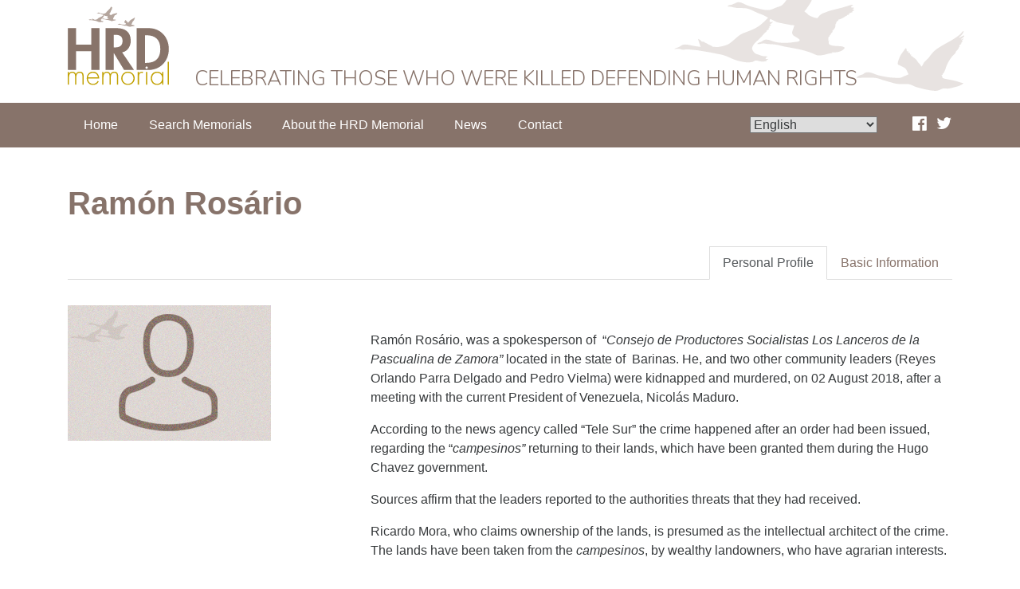

--- FILE ---
content_type: text/html; charset=UTF-8
request_url: https://hrdmemorial.org/hrdrecord/ramon-rosario/
body_size: 9199
content:
<!DOCTYPE html>
<html lang="en-GB">
<head>
<meta charset="UTF-8">
<meta name="viewport" content="width=device-width, initial-scale=1">
<link rel="profile" href="http://gmpg.org/xfn/11">
<link rel="pingback" href="https://hrdmemorial.org/xmlrpc.php">


<title>Ramón Rosário &#8211; HRD Memorial</title>
<meta name='robots' content='max-image-preview:large' />
<link rel='dns-prefetch' href='//ajax.googleapis.com' />
<link rel="alternate" type="application/rss+xml" title="HRD Memorial &raquo; Feed" href="https://hrdmemorial.org/feed/" />
<link rel="alternate" type="application/rss+xml" title="HRD Memorial &raquo; Comments Feed" href="https://hrdmemorial.org/comments/feed/" />
<link rel="alternate" title="oEmbed (JSON)" type="application/json+oembed" href="https://hrdmemorial.org/wp-json/oembed/1.0/embed?url=https%3A%2F%2Fhrdmemorial.org%2Fhrdrecord%2Framon-rosario%2F" />
<link rel="alternate" title="oEmbed (XML)" type="text/xml+oembed" href="https://hrdmemorial.org/wp-json/oembed/1.0/embed?url=https%3A%2F%2Fhrdmemorial.org%2Fhrdrecord%2Framon-rosario%2F&#038;format=xml" />
<style id='wp-img-auto-sizes-contain-inline-css' type='text/css'>
img:is([sizes=auto i],[sizes^="auto," i]){contain-intrinsic-size:3000px 1500px}
/*# sourceURL=wp-img-auto-sizes-contain-inline-css */
</style>
<style id='wp-emoji-styles-inline-css' type='text/css'>

	img.wp-smiley, img.emoji {
		display: inline !important;
		border: none !important;
		box-shadow: none !important;
		height: 1em !important;
		width: 1em !important;
		margin: 0 0.07em !important;
		vertical-align: -0.1em !important;
		background: none !important;
		padding: 0 !important;
	}
/*# sourceURL=wp-emoji-styles-inline-css */
</style>
<link rel='stylesheet' id='wp-block-library-css' href='https://hrdmemorial.org/wp-includes/css/dist/block-library/style.min.css?ver=6.9' type='text/css' media='all' />
<style id='global-styles-inline-css' type='text/css'>
:root{--wp--preset--aspect-ratio--square: 1;--wp--preset--aspect-ratio--4-3: 4/3;--wp--preset--aspect-ratio--3-4: 3/4;--wp--preset--aspect-ratio--3-2: 3/2;--wp--preset--aspect-ratio--2-3: 2/3;--wp--preset--aspect-ratio--16-9: 16/9;--wp--preset--aspect-ratio--9-16: 9/16;--wp--preset--color--black: #000000;--wp--preset--color--cyan-bluish-gray: #abb8c3;--wp--preset--color--white: #ffffff;--wp--preset--color--pale-pink: #f78da7;--wp--preset--color--vivid-red: #cf2e2e;--wp--preset--color--luminous-vivid-orange: #ff6900;--wp--preset--color--luminous-vivid-amber: #fcb900;--wp--preset--color--light-green-cyan: #7bdcb5;--wp--preset--color--vivid-green-cyan: #00d084;--wp--preset--color--pale-cyan-blue: #8ed1fc;--wp--preset--color--vivid-cyan-blue: #0693e3;--wp--preset--color--vivid-purple: #9b51e0;--wp--preset--gradient--vivid-cyan-blue-to-vivid-purple: linear-gradient(135deg,rgb(6,147,227) 0%,rgb(155,81,224) 100%);--wp--preset--gradient--light-green-cyan-to-vivid-green-cyan: linear-gradient(135deg,rgb(122,220,180) 0%,rgb(0,208,130) 100%);--wp--preset--gradient--luminous-vivid-amber-to-luminous-vivid-orange: linear-gradient(135deg,rgb(252,185,0) 0%,rgb(255,105,0) 100%);--wp--preset--gradient--luminous-vivid-orange-to-vivid-red: linear-gradient(135deg,rgb(255,105,0) 0%,rgb(207,46,46) 100%);--wp--preset--gradient--very-light-gray-to-cyan-bluish-gray: linear-gradient(135deg,rgb(238,238,238) 0%,rgb(169,184,195) 100%);--wp--preset--gradient--cool-to-warm-spectrum: linear-gradient(135deg,rgb(74,234,220) 0%,rgb(151,120,209) 20%,rgb(207,42,186) 40%,rgb(238,44,130) 60%,rgb(251,105,98) 80%,rgb(254,248,76) 100%);--wp--preset--gradient--blush-light-purple: linear-gradient(135deg,rgb(255,206,236) 0%,rgb(152,150,240) 100%);--wp--preset--gradient--blush-bordeaux: linear-gradient(135deg,rgb(254,205,165) 0%,rgb(254,45,45) 50%,rgb(107,0,62) 100%);--wp--preset--gradient--luminous-dusk: linear-gradient(135deg,rgb(255,203,112) 0%,rgb(199,81,192) 50%,rgb(65,88,208) 100%);--wp--preset--gradient--pale-ocean: linear-gradient(135deg,rgb(255,245,203) 0%,rgb(182,227,212) 50%,rgb(51,167,181) 100%);--wp--preset--gradient--electric-grass: linear-gradient(135deg,rgb(202,248,128) 0%,rgb(113,206,126) 100%);--wp--preset--gradient--midnight: linear-gradient(135deg,rgb(2,3,129) 0%,rgb(40,116,252) 100%);--wp--preset--font-size--small: 13px;--wp--preset--font-size--medium: 20px;--wp--preset--font-size--large: 36px;--wp--preset--font-size--x-large: 42px;--wp--preset--spacing--20: 0.44rem;--wp--preset--spacing--30: 0.67rem;--wp--preset--spacing--40: 1rem;--wp--preset--spacing--50: 1.5rem;--wp--preset--spacing--60: 2.25rem;--wp--preset--spacing--70: 3.38rem;--wp--preset--spacing--80: 5.06rem;--wp--preset--shadow--natural: 6px 6px 9px rgba(0, 0, 0, 0.2);--wp--preset--shadow--deep: 12px 12px 50px rgba(0, 0, 0, 0.4);--wp--preset--shadow--sharp: 6px 6px 0px rgba(0, 0, 0, 0.2);--wp--preset--shadow--outlined: 6px 6px 0px -3px rgb(255, 255, 255), 6px 6px rgb(0, 0, 0);--wp--preset--shadow--crisp: 6px 6px 0px rgb(0, 0, 0);}:where(.is-layout-flex){gap: 0.5em;}:where(.is-layout-grid){gap: 0.5em;}body .is-layout-flex{display: flex;}.is-layout-flex{flex-wrap: wrap;align-items: center;}.is-layout-flex > :is(*, div){margin: 0;}body .is-layout-grid{display: grid;}.is-layout-grid > :is(*, div){margin: 0;}:where(.wp-block-columns.is-layout-flex){gap: 2em;}:where(.wp-block-columns.is-layout-grid){gap: 2em;}:where(.wp-block-post-template.is-layout-flex){gap: 1.25em;}:where(.wp-block-post-template.is-layout-grid){gap: 1.25em;}.has-black-color{color: var(--wp--preset--color--black) !important;}.has-cyan-bluish-gray-color{color: var(--wp--preset--color--cyan-bluish-gray) !important;}.has-white-color{color: var(--wp--preset--color--white) !important;}.has-pale-pink-color{color: var(--wp--preset--color--pale-pink) !important;}.has-vivid-red-color{color: var(--wp--preset--color--vivid-red) !important;}.has-luminous-vivid-orange-color{color: var(--wp--preset--color--luminous-vivid-orange) !important;}.has-luminous-vivid-amber-color{color: var(--wp--preset--color--luminous-vivid-amber) !important;}.has-light-green-cyan-color{color: var(--wp--preset--color--light-green-cyan) !important;}.has-vivid-green-cyan-color{color: var(--wp--preset--color--vivid-green-cyan) !important;}.has-pale-cyan-blue-color{color: var(--wp--preset--color--pale-cyan-blue) !important;}.has-vivid-cyan-blue-color{color: var(--wp--preset--color--vivid-cyan-blue) !important;}.has-vivid-purple-color{color: var(--wp--preset--color--vivid-purple) !important;}.has-black-background-color{background-color: var(--wp--preset--color--black) !important;}.has-cyan-bluish-gray-background-color{background-color: var(--wp--preset--color--cyan-bluish-gray) !important;}.has-white-background-color{background-color: var(--wp--preset--color--white) !important;}.has-pale-pink-background-color{background-color: var(--wp--preset--color--pale-pink) !important;}.has-vivid-red-background-color{background-color: var(--wp--preset--color--vivid-red) !important;}.has-luminous-vivid-orange-background-color{background-color: var(--wp--preset--color--luminous-vivid-orange) !important;}.has-luminous-vivid-amber-background-color{background-color: var(--wp--preset--color--luminous-vivid-amber) !important;}.has-light-green-cyan-background-color{background-color: var(--wp--preset--color--light-green-cyan) !important;}.has-vivid-green-cyan-background-color{background-color: var(--wp--preset--color--vivid-green-cyan) !important;}.has-pale-cyan-blue-background-color{background-color: var(--wp--preset--color--pale-cyan-blue) !important;}.has-vivid-cyan-blue-background-color{background-color: var(--wp--preset--color--vivid-cyan-blue) !important;}.has-vivid-purple-background-color{background-color: var(--wp--preset--color--vivid-purple) !important;}.has-black-border-color{border-color: var(--wp--preset--color--black) !important;}.has-cyan-bluish-gray-border-color{border-color: var(--wp--preset--color--cyan-bluish-gray) !important;}.has-white-border-color{border-color: var(--wp--preset--color--white) !important;}.has-pale-pink-border-color{border-color: var(--wp--preset--color--pale-pink) !important;}.has-vivid-red-border-color{border-color: var(--wp--preset--color--vivid-red) !important;}.has-luminous-vivid-orange-border-color{border-color: var(--wp--preset--color--luminous-vivid-orange) !important;}.has-luminous-vivid-amber-border-color{border-color: var(--wp--preset--color--luminous-vivid-amber) !important;}.has-light-green-cyan-border-color{border-color: var(--wp--preset--color--light-green-cyan) !important;}.has-vivid-green-cyan-border-color{border-color: var(--wp--preset--color--vivid-green-cyan) !important;}.has-pale-cyan-blue-border-color{border-color: var(--wp--preset--color--pale-cyan-blue) !important;}.has-vivid-cyan-blue-border-color{border-color: var(--wp--preset--color--vivid-cyan-blue) !important;}.has-vivid-purple-border-color{border-color: var(--wp--preset--color--vivid-purple) !important;}.has-vivid-cyan-blue-to-vivid-purple-gradient-background{background: var(--wp--preset--gradient--vivid-cyan-blue-to-vivid-purple) !important;}.has-light-green-cyan-to-vivid-green-cyan-gradient-background{background: var(--wp--preset--gradient--light-green-cyan-to-vivid-green-cyan) !important;}.has-luminous-vivid-amber-to-luminous-vivid-orange-gradient-background{background: var(--wp--preset--gradient--luminous-vivid-amber-to-luminous-vivid-orange) !important;}.has-luminous-vivid-orange-to-vivid-red-gradient-background{background: var(--wp--preset--gradient--luminous-vivid-orange-to-vivid-red) !important;}.has-very-light-gray-to-cyan-bluish-gray-gradient-background{background: var(--wp--preset--gradient--very-light-gray-to-cyan-bluish-gray) !important;}.has-cool-to-warm-spectrum-gradient-background{background: var(--wp--preset--gradient--cool-to-warm-spectrum) !important;}.has-blush-light-purple-gradient-background{background: var(--wp--preset--gradient--blush-light-purple) !important;}.has-blush-bordeaux-gradient-background{background: var(--wp--preset--gradient--blush-bordeaux) !important;}.has-luminous-dusk-gradient-background{background: var(--wp--preset--gradient--luminous-dusk) !important;}.has-pale-ocean-gradient-background{background: var(--wp--preset--gradient--pale-ocean) !important;}.has-electric-grass-gradient-background{background: var(--wp--preset--gradient--electric-grass) !important;}.has-midnight-gradient-background{background: var(--wp--preset--gradient--midnight) !important;}.has-small-font-size{font-size: var(--wp--preset--font-size--small) !important;}.has-medium-font-size{font-size: var(--wp--preset--font-size--medium) !important;}.has-large-font-size{font-size: var(--wp--preset--font-size--large) !important;}.has-x-large-font-size{font-size: var(--wp--preset--font-size--x-large) !important;}
/*# sourceURL=global-styles-inline-css */
</style>

<style id='classic-theme-styles-inline-css' type='text/css'>
/*! This file is auto-generated */
.wp-block-button__link{color:#fff;background-color:#32373c;border-radius:9999px;box-shadow:none;text-decoration:none;padding:calc(.667em + 2px) calc(1.333em + 2px);font-size:1.125em}.wp-block-file__button{background:#32373c;color:#fff;text-decoration:none}
/*# sourceURL=/wp-includes/css/classic-themes.min.css */
</style>
<link rel='stylesheet' id='lightseek-style-css' href='https://hrdmemorial.org/wp-content/themes/lightseek/style.css?ver=1769877996' type='text/css' media='all' />
<link rel='stylesheet' id='jquery-ui-datepicker-css' href='https://ajax.googleapis.com/ajax/libs/jqueryui/1.8.2/themes/smoothness/jquery-ui.css?ver=6.9' type='text/css' media='all' />
<link rel='stylesheet' id='fancybox-css' href='https://hrdmemorial.org/wp-content/plugins/easy-fancybox/fancybox/1.5.4/jquery.fancybox.min.css?ver=6.9' type='text/css' media='screen' />
<link rel='stylesheet' id='new-royalslider-core-css-css' href='https://hrdmemorial.org/wp-content/plugins/new-royalslider/lib/royalslider/royalslider.css?ver=3.4.2' type='text/css' media='all' />
<link rel='stylesheet' id='HRD-css-css' href='https://hrdmemorial.org/wp-content/themes/lightseek/customRoyal/HRD.css?ver=3.4.2' type='text/css' media='all' />
<link rel='stylesheet' id='rsUni-css-css' href='https://hrdmemorial.org/wp-content/plugins/new-royalslider/lib/royalslider/skins/universal/rs-universal.css?ver=3.4.2' type='text/css' media='all' />
<link rel='stylesheet' id='font-awesome-css' href='https://maxcdn.bootstrapcdn.com/font-awesome/4.5.0/css/font-awesome.min.css?ver=6.9' type='text/css' media='all' />
<script type="text/javascript" src="https://ajax.googleapis.com/ajax/libs/jquery/1.12.4/jquery.min.js?ver=1.11.3" id="jquery-js"></script>
<link rel="https://api.w.org/" href="https://hrdmemorial.org/wp-json/" /><link rel="EditURI" type="application/rsd+xml" title="RSD" href="https://hrdmemorial.org/xmlrpc.php?rsd" />
<meta name="generator" content="WordPress 6.9" />
<link rel="canonical" href="https://hrdmemorial.org/hrdrecord/ramon-rosario/" />
<link rel='shortlink' href='https://hrdmemorial.org/?p=6823' />
		<!-- Custom Logo: hide header text -->
		<style id="custom-logo-css" type="text/css">
			.site-title, .site-description {
				position: absolute;
				clip-path: inset(50%);
			}
		</style>
		<script type="text/javascript">
(function(url){
	if(/(?:Chrome\/26\.0\.1410\.63 Safari\/537\.31|WordfenceTestMonBot)/.test(navigator.userAgent)){ return; }
	var addEvent = function(evt, handler) {
		if (window.addEventListener) {
			document.addEventListener(evt, handler, false);
		} else if (window.attachEvent) {
			document.attachEvent('on' + evt, handler);
		}
	};
	var removeEvent = function(evt, handler) {
		if (window.removeEventListener) {
			document.removeEventListener(evt, handler, false);
		} else if (window.detachEvent) {
			document.detachEvent('on' + evt, handler);
		}
	};
	var evts = 'contextmenu dblclick drag dragend dragenter dragleave dragover dragstart drop keydown keypress keyup mousedown mousemove mouseout mouseover mouseup mousewheel scroll'.split(' ');
	var logHuman = function() {
		if (window.wfLogHumanRan) { return; }
		window.wfLogHumanRan = true;
		var wfscr = document.createElement('script');
		wfscr.type = 'text/javascript';
		wfscr.async = true;
		wfscr.src = url + '&r=' + Math.random();
		(document.getElementsByTagName('head')[0]||document.getElementsByTagName('body')[0]).appendChild(wfscr);
		for (var i = 0; i < evts.length; i++) {
			removeEvent(evts[i], logHuman);
		}
	};
	for (var i = 0; i < evts.length; i++) {
		addEvent(evts[i], logHuman);
	}
})('//hrdmemorial.org/?wordfence_lh=1&hid=858A79A994344B4DD4CEB943E8A37D4B');
</script><link rel="alternate" hreflang="fr-FR" href="https://hrdmemorial.org/fr/?hrdrecord=ramon-rosario"><link rel="alternate" hreflang="es-ES" href="https://hrdmemorial.org/es/?hrdrecord=ramon-rosario"><link rel="alternate" hreflang="pt-BR" href="https://hrdmemorial.org/pt/?hrdrecord=ramon-rosario"><link rel="alternate" hreflang="ru-RU" href="https://hrdmemorial.org/ru/?hrdrecord=ramon-rosario"><link rel="alternate" hreflang="ar-AR" href="https://hrdmemorial.org/ar/?hrdrecord=ramon-rosario"><link rel="alternate" hreflang="en-GB" href="https://hrdmemorial.org/?hrdrecord=ramon-rosario"><script type="text/javascript">var ajaxurl = "https://hrdmemorial.org/wp-admin/admin-ajax.php"</script><link rel="icon" href="https://hrdmemorial.org/wp-content/uploads/2018/02/cropped-hrd_favicon-32x32.png" sizes="32x32" />
<link rel="icon" href="https://hrdmemorial.org/wp-content/uploads/2018/02/cropped-hrd_favicon-192x192.png" sizes="192x192" />
<link rel="apple-touch-icon" href="https://hrdmemorial.org/wp-content/uploads/2018/02/cropped-hrd_favicon-180x180.png" />
<meta name="msapplication-TileImage" content="https://hrdmemorial.org/wp-content/uploads/2018/02/cropped-hrd_favicon-270x270.png" />

<!-- Piwik -->
<script type="text/javascript">
  var _paq = _paq || [];
  _paq.push(["setDomains", ["*.hrdmemorial.org"]]);
  _paq.push(['trackPageView']);
  _paq.push(['enableLinkTracking']);
  (function() {
    var u="//analytics.frontlinedefenders.org/";
    _paq.push(['setTrackerUrl', u+'piwik.php']);
    _paq.push(['setSiteId', 2]);
    var d=document, g=d.createElement('script'), s=d.getElementsByTagName('script')[0];
    g.type='text/javascript'; g.async=true; g.defer=true; g.src=u+'piwik.js'; s.parentNode.insertBefore(g,s);
  })();
</script>
<noscript><p><img src="//analytics.frontlinedefenders.org/piwik.php?idsite=2" style="border:0;" alt="" /></p></noscript>
<!-- End Piwik Code -->

</head>

<body class="wp-singular hrdrecord-template-default single single-hrdrecord postid-6823 wp-custom-logo wp-theme-lightseek en_GB">

			<header class="site-header">
		<div class="site-header-inner">
			<div class="container">
				<div class="navbar-header">
					<div class="site-branding navbar-brand" itemscope itemtype="https://schema.org/logo">
						<a href="https://hrdmemorial.org/" class="custom-logo-link" rel="home"><img src="https://hrdmemorial.org/wp-content/uploads/2016/11/hrd-logo.svg" class="custom-logo" alt="HRD Memorial" decoding="async" /></a>						<h1 class="site-title"><a href="https://hrdmemorial.org/" rel="home">HRD Memorial</a></h1>
						<h2 class="tag-line">Celebrating those who were killed defending human rights</h2>
					</div><!-- .site-branding -->
				</div>
			</div>
		</div>
	</header>

	<div id="site-navigation-wrapper" class="site-navigation-wrapper">
		<nav id="site-navigation" class="main-navigation navbar container" role="navigation">
			<label for="menu-toggle" class="menu-toggle-label hidden-md-up"><span class="hamburger" aria-hidden="true">&#8801;</span> Main Menu</label>
			<input type="checkbox" id="menu-toggle" class="menu-toggle invisible" aria-controls="primary-menu" />
			<div class="nav-menu-container"><ul id="primary-menu" class="nav navbar-nav"><li id="menu-item-2774" class="menu-item menu-item-type-post_type menu-item-object-page menu-item-home nav-item"><a href="https://hrdmemorial.org/" class="nav-link">Home</a></li>
<li id="menu-item-2783" class="menu-item menu-item-type-custom menu-item-object-custom nav-item"><a href="https://hrdmemorial.org/hrdrecord/" class="nav-link">Search Memorials</a></li>
<li id="menu-item-2781" class="menu-item menu-item-type-post_type menu-item-object-page nav-item"><a href="https://hrdmemorial.org/about-the-project/" class="nav-link">About the HRD Memorial</a></li>
<li id="menu-item-3297" class="menu-item menu-item-type-post_type menu-item-object-page nav-item"><a href="https://hrdmemorial.org/news/" class="nav-link">News</a></li>
<li id="menu-item-2780" class="menu-item menu-item-type-post_type menu-item-object-page nav-item"><a href="https://hrdmemorial.org/contact/" class="nav-link">Contact</a></li>
</ul></div>			<div class="add-menu">
			<div class="lang-select">
				
			<select id="language_select">
			    <option value="">Language</option>
					   <option value="https://hrdmemorial.org/?hrdrecord=ramon-rosario" selected>English</option>
			               <option value="https://hrdmemorial.org/fr/?hrdrecord=ramon-rosario">Français</option>
			               <option value="https://hrdmemorial.org/es/?hrdrecord=ramon-rosario">Español</option>
			               <option value="https://hrdmemorial.org/pt/?hrdrecord=ramon-rosario">Português</option>
			               <option value="https://hrdmemorial.org/ru/?hrdrecord=ramon-rosario">Русский</option>
			               <option value="https://hrdmemorial.org/ar/?hrdrecord=ramon-rosario">العربية</option>
			
		</select>
			<script>
			    $(function(){
			      // bind change event to select
			      $('#language_select').bind('change', function () {
			          var url = $(this).val(); // get selected value
			          if (url) { // require a URL
			              window.location = url; // redirect
			          }
			          return false;
			      });
			    });
			</script>		

					</div>
			<div class="social">
			<a target="_blank" class="fb" href="https://www.facebook.com/FrontLineDefenders" aria-label="Find Us On Facebook"><i class="fa fa-facebook-official" aria-hidden="true"></i></a>
			<a target="_blank" class="tw" href="https://twitter.com/HRD_Memorial" aria-label="Follow Us On Twitter"><i class="fa fa-twitter" aria-hidden="true"></i></a>		
		    </div>
		    </div>
		</nav><!-- #site-navigation -->
	</div><!-- #nav-wrapper -->

<div id="page-wrapper" class="page-wrapper">
	<div id="page" class="hfeed site">
		<div id="content" class="site-content">
<div id="primary" class="content-area">
	<main id="main" class="site-main container" role="main">
									
					       
 							<article id="post-6823" class="post-6823 hrdrecord type-hrdrecord status-publish hentry location-americas location-barinas location-venezuela sex-male type-of-work-farmer type-of-killing-shooting previous-threat-yes status-of-investigation-investigation-no-result sector-esc-rights sector-detail-peasant-communities">
	<header class="hrdrecord entry-header">
		<h1 class="entry-title">Ramón Rosário</h1>	</header>


    <div class="nav-tab-wrapper">
		<ul class="nav nav-tabs" role="tablist">
        		  <li class="nav-item">
		    <a class="nav-link " data-toggle="tab" href="#info" role="tab">Basic Information</a>
		  </li>
		  <li class="nav-item">
		    <a class="nav-link active" data-toggle="tab" href="#profile" role="tab">Personal Profile</a>
		  </li>
		</ul>
	</div>


	<div class="tab-content">

	  <div class="tab-pane active" id="profile" role="tabpanel">
	    <div class="row">
	  	 <div class="thumbnail col-md-8">
                            <img src="https://hrdmemorial.org/wp-content/themes/lightseek/images/image_place_holder.jpg" />	
            	  	 </div>	
        <div class="basic-info col-md-16">


        	  	<div class="entry-content">
	  		<p>Ramón Rosário, was a spokesperson of  “<em>Consejo de Productores Socialistas Los Lanceros de la Pascualina de Zamora” </em>located in the state of  Barinas. He, and two other community leaders (Reyes Orlando Parra Delgado and Pedro Vielma) were kidnapped and murdered, on 02 August 2018, after a meeting with the current President of Venezuela, Nicolás Maduro.</p>
<p class="entry-content">According to the news agency called “Tele Sur” the crime happened after an order had been issued, regarding the “<em>campesinos”</em> returning to their lands, which have been granted them during the Hugo Chavez government.</p>
<p>Sources affirm that the leaders reported to the authorities threats that they had received.</p>
<p class="entry-content">Ricardo Mora, who claims ownership of the lands, is presumed as the intellectual architect of the crime. The lands have been taken from the <em>campesinos</em>, by wealthy landowners, who have agrarian interests.</p>
<p>Ricardo and the two suspected hitmen, including  Gustavo Carrillo, were arrested shortly afterwards, according to the new agency &#8220;Venezuelanalysis&#8221;.</p>
<div class="contributions"></div>
	  	</div>
	  	
        
       
        <div class="contributions">

       
         <p class="pr-notice"><hr />
         	If you would like to provide a personal recollection, please email us at: <a href="mailto:HRDMemorial@frontlinedefenders.org">HRDMemorial@frontlinedefenders.org</a></p>

        </div>

   </div>
</div>

    </div> <!--End panel #profile -->




	  <div class="tab-pane " id="info" role="tabpanel">
	  	<div class="row">
	  	 <div class="thumbnail col-md-8">
                            <img src="https://hrdmemorial.org/wp-content/themes/lightseek/images/image_place_holder.jpg" />	
            	  	 </div>	
        <div class="basic-info col-md-8">
        			  			  <p class="basic-info-item"><span>Region:</span><a href="https://hrdmemorial.org/location/americas">Americas</a></p>
			  			  			  <p class="basic-info-item"><span>Country:</span><a href="https://hrdmemorial.org/location/venezuela">Venezuela</a></p>
			  			  			  <p class="basic-info-item"><span>Department/Province/State:</span><a href="https://hrdmemorial.org/location/barinas">Barinas</a></p>
			  			  			  			  <p class="basic-info-item"><span>Sex<sup>1</sup>:</span></a><a href="https://hrdmemorial.org/sex/male">Male</a></p> 
			  			  			  			  <p class="basic-info-item"><span>Date of Killing:</span>02/08/2018</p>  
			  			  			  			  <p class="basic-info-item"><span>Previous Threats:</span>Yes</p>
			  			  			  			  			  <p class="basic-info-item"><span>Type of Work:</span><a href="https://hrdmemorial.org/type-of-work/farmer">Farmer</a></p>
			  			  			  <p class="basic-info-item"><span>Organisation:</span>Los Lanceros de la Pascualina de Zamora - Council of Socialist Producers</p>
			  			  			  <p class="basic-info-item"><span>Sector or Type of Rights the HRD Worked On:</span><a href="https://hrdmemorial.org/sector/esc-rights">ESC Rights</a></p>
			  			  			  <p class="basic-info-item"><span>Sector Detail:</span><a href="https://hrdmemorial.org/sector-detail/peasant-communities">Peasant Communities</a></p>
			  			  			  <p class="basic-info-item"><span>More information:</span>Front Line Defenders</p>
			  			                <p class="note"><sup>1</sup>This database records an individual's chosen gender identity. If they do not self-identify as male or female they can use the option of recording other/neither or use the term NBGI (non binary gender identity).</p>		  
			              </div>

            <div class="basic-info col-md-8">

			  

			  <h5>URLs (links) of Interest</h5> 
              <dl>

              			  <dt>Venezuelanalysis</dt><dd><a href="https://venezuelanalysis.com/news/14050" target="_blank">https://venezuelanalysis.com/news/14050</a></dd>
              			  <dt>Supuesto Negado</dt><dd><a href="https://supuestonegado.com/tres-personas-asesinadas-latifundio-a-marcha-campesina/" target="_blank">https://supuestonegado.com/tres-personas-asesinadas-latifundio-a-marcha-campesina/</a></dd>
              			  <dt>Tele Sur</dt><dd><a href="https://www.telesurtv.net/news/asesinados-voceros-lucha-campesina-venezuela--20180803-0001.html" target="_blank">https://www.telesurtv.net/news/asesinados-voceros-lucha-campesina-venezuela--20180803-0001.html</a></dd>
                            </dl>
              
			  <h5>For further information contact</h5>
			  <p><a href="mailto:contact@hrdmemorial.org">contact@hrdmemorial.org</a></p>

			</div>
		</div>	

	  </div> <!--End Panel #info -->

</div>  



</article>

 						   
											</main><!-- #main -->
</div><!-- #primary -->

		</div><!-- #content -->
	</div><!-- #page -->
</div><!-- #page-wrapper -->

<footer class="footer-wrapper">

	<div class="footer-widgets-wrapper">
		<div class="footer-widgets-container container">
			<div class="footer-widgets-row row">
							</div>
		</div>
	</div>
	<div class="colophon-wrapper">
		<div id="colophon" class="site-footer container" role="contentinfo">
			<div class="footer-logo"></div>
			<div class="disclaimer">Photographs and audiovisual material may only be copied with the permission of the copyright holder. To request permission for use please contact: <a href="mailto:contact@hrdmemorial.org">contact@hrdmemorial.org</a></div>
			<div class="site-info">
			<p>
			<div class="menu-footer-menu-container"><ul id="footer-menu" class="nav navbar-nav"><li id="menu-item-2792" class="menu-item menu-item-type-post_type menu-item-object-page menu-item-2792 nav-item"><a href="https://hrdmemorial.org/privacy/">Privacy</a></li>
</ul></div>			&copy;&nbsp;HRD Memorial&nbsp;2026<span class="vertical-pipe"></span>Website Design:&nbsp;<a title="The Drawing Board" href="http://www.thedrawingboard.ie/" target="_blank">The Drawing Board</a><span class="vertical-pipe"></span>Website Development:&nbsp;<a title="iSeek" target="_blank" href="http://www.iseek.ie/">iSeek</a></p>
				
			</div><!-- .site-info -->
		</div><!-- #colophon -->
	</div>

</footer>
<script type="speculationrules">
{"prefetch":[{"source":"document","where":{"and":[{"href_matches":"/*"},{"not":{"href_matches":["/wp-*.php","/wp-admin/*","/wp-content/uploads/*","/wp-content/*","/wp-content/plugins/*","/wp-content/themes/lightseek/*","/*\\?(.+)"]}},{"not":{"selector_matches":"a[rel~=\"nofollow\"]"}},{"not":{"selector_matches":".no-prefetch, .no-prefetch a"}}]},"eagerness":"conservative"}]}
</script>
<script type="text/javascript" src="https://ajax.googleapis.com/ajax/libs/webfont/1.6.16/webfont.js?ver=1.6.16" id="webfont-js"></script>
<script type="text/javascript" src="https://hrdmemorial.org/wp-content/themes/lightseek/js/jquery.fitvids.js?ver=20160206" id="fitvids-js"></script>
<script type="text/javascript" src="https://hrdmemorial.org/wp-content/themes/lightseek/js/scripts.js?ver=1769877996" id="scripts-js"></script>
<script type="text/javascript" src="https://hrdmemorial.org/wp-content/themes/lightseek/js/bootstrap/util.js?ver=20160530" id="util-js"></script>
<script type="text/javascript" src="https://hrdmemorial.org/wp-content/themes/lightseek/js/bootstrap/tab.js?ver=20160530" id="tabs-js"></script>
<script type="text/javascript" src="https://hrdmemorial.org/wp-content/themes/lightseek/js/bootstrap/collapse.js?ver=20160530" id="accordian-js"></script>
<script type="text/javascript" src="https://hrdmemorial.org/wp-includes/js/jquery/ui/core.min.js?ver=1.13.3" id="jquery-ui-core-js"></script>
<script type="text/javascript" src="https://hrdmemorial.org/wp-includes/js/jquery/ui/datepicker.min.js?ver=1.13.3" id="jquery-ui-datepicker-js"></script>
<script type="text/javascript" id="jquery-ui-datepicker-js-after">
/* <![CDATA[ */
jQuery(function(jQuery){jQuery.datepicker.setDefaults({"closeText":"Close","currentText":"Today","monthNames":["January","February","March","April","May","June","July","August","September","October","November","December"],"monthNamesShort":["Jan","Feb","Mar","Apr","May","Jun","Jul","Aug","Sep","Oct","Nov","Dec"],"nextText":"Next","prevText":"Previous","dayNames":["Sunday","Monday","Tuesday","Wednesday","Thursday","Friday","Saturday"],"dayNamesShort":["Sun","Mon","Tue","Wed","Thu","Fri","Sat"],"dayNamesMin":["S","M","T","W","T","F","S"],"dateFormat":"dd/mm/yy","firstDay":1,"isRTL":false});});
//# sourceURL=jquery-ui-datepicker-js-after
/* ]]> */
</script>
<script type="text/javascript" src="https://hrdmemorial.org/wp-content/plugins/easy-fancybox/vendor/purify.min.js?ver=6.9" id="fancybox-purify-js"></script>
<script type="text/javascript" id="jquery-fancybox-js-extra">
/* <![CDATA[ */
var efb_i18n = {"close":"Close","next":"Next","prev":"Previous","startSlideshow":"Start slideshow","toggleSize":"Toggle size"};
//# sourceURL=jquery-fancybox-js-extra
/* ]]> */
</script>
<script type="text/javascript" src="https://hrdmemorial.org/wp-content/plugins/easy-fancybox/fancybox/1.5.4/jquery.fancybox.min.js?ver=6.9" id="jquery-fancybox-js"></script>
<script type="text/javascript" id="jquery-fancybox-js-after">
/* <![CDATA[ */
var fb_timeout, fb_opts={'autoScale':true,'showCloseButton':true,'margin':20,'pixelRatio':'false','centerOnScroll':true,'enableEscapeButton':true,'overlayShow':true,'hideOnOverlayClick':true,'minViewportWidth':320,'minVpHeight':320,'disableCoreLightbox':'true','enableBlockControls':'true','fancybox_openBlockControls':'true' };
if(typeof easy_fancybox_handler==='undefined'){
var easy_fancybox_handler=function(){
jQuery([".nolightbox","a.wp-block-file__button","a.pin-it-button","a[href*='pinterest.com\/pin\/create']","a[href*='facebook.com\/share']","a[href*='twitter.com\/share']"].join(',')).addClass('nofancybox');
jQuery('a.fancybox-close').on('click',function(e){e.preventDefault();jQuery.fancybox.close()});
/* IMG */
						var unlinkedImageBlocks=jQuery(".wp-block-image > img:not(.nofancybox,figure.nofancybox>img)");
						unlinkedImageBlocks.wrap(function() {
							var href = jQuery( this ).attr( "src" );
							return "<a href='" + href + "'></a>";
						});
var fb_IMG_select=jQuery('a[href*=".jpg" i]:not(.nofancybox,li.nofancybox>a,figure.nofancybox>a),area[href*=".jpg" i]:not(.nofancybox),a[href*=".jpeg" i]:not(.nofancybox,li.nofancybox>a,figure.nofancybox>a),area[href*=".jpeg" i]:not(.nofancybox),a[href*=".png" i]:not(.nofancybox,li.nofancybox>a,figure.nofancybox>a),area[href*=".png" i]:not(.nofancybox)');
fb_IMG_select.addClass('fancybox image');
jQuery('a.fancybox,area.fancybox,.fancybox>a').each(function(){jQuery(this).fancybox(jQuery.extend(true,{},fb_opts,{'transition':'elastic','transitionIn':'elastic','easingIn':'easeOutBack','transitionOut':'elastic','easingOut':'easeInBack','opacity':false,'hideOnContentClick':false,'titleShow':false,'titlePosition':'over','titleFromAlt':true,'showNavArrows':true,'enableKeyboardNav':true,'cyclic':true,'mouseWheel':'true'}))});
};};
jQuery(easy_fancybox_handler);jQuery(document).on('post-load',easy_fancybox_handler);

//# sourceURL=jquery-fancybox-js-after
/* ]]> */
</script>
<script type="text/javascript" src="https://hrdmemorial.org/wp-content/plugins/easy-fancybox/vendor/jquery.easing.min.js?ver=1.4.1" id="jquery-easing-js"></script>
<script type="text/javascript" src="https://hrdmemorial.org/wp-content/plugins/easy-fancybox/vendor/jquery.mousewheel.min.js?ver=3.1.13" id="jquery-mousewheel-js"></script>
<script type="text/javascript" src="https://hrdmemorial.org/wp-content/plugins/new-royalslider/lib/royalslider/jquery.royalslider.min.js?ver=3.4.2" id="new-royalslider-main-js-js"></script>
<script id="wp-emoji-settings" type="application/json">
{"baseUrl":"https://s.w.org/images/core/emoji/17.0.2/72x72/","ext":".png","svgUrl":"https://s.w.org/images/core/emoji/17.0.2/svg/","svgExt":".svg","source":{"concatemoji":"https://hrdmemorial.org/wp-includes/js/wp-emoji-release.min.js?ver=6.9"}}
</script>
<script type="module">
/* <![CDATA[ */
/*! This file is auto-generated */
const a=JSON.parse(document.getElementById("wp-emoji-settings").textContent),o=(window._wpemojiSettings=a,"wpEmojiSettingsSupports"),s=["flag","emoji"];function i(e){try{var t={supportTests:e,timestamp:(new Date).valueOf()};sessionStorage.setItem(o,JSON.stringify(t))}catch(e){}}function c(e,t,n){e.clearRect(0,0,e.canvas.width,e.canvas.height),e.fillText(t,0,0);t=new Uint32Array(e.getImageData(0,0,e.canvas.width,e.canvas.height).data);e.clearRect(0,0,e.canvas.width,e.canvas.height),e.fillText(n,0,0);const a=new Uint32Array(e.getImageData(0,0,e.canvas.width,e.canvas.height).data);return t.every((e,t)=>e===a[t])}function p(e,t){e.clearRect(0,0,e.canvas.width,e.canvas.height),e.fillText(t,0,0);var n=e.getImageData(16,16,1,1);for(let e=0;e<n.data.length;e++)if(0!==n.data[e])return!1;return!0}function u(e,t,n,a){switch(t){case"flag":return n(e,"\ud83c\udff3\ufe0f\u200d\u26a7\ufe0f","\ud83c\udff3\ufe0f\u200b\u26a7\ufe0f")?!1:!n(e,"\ud83c\udde8\ud83c\uddf6","\ud83c\udde8\u200b\ud83c\uddf6")&&!n(e,"\ud83c\udff4\udb40\udc67\udb40\udc62\udb40\udc65\udb40\udc6e\udb40\udc67\udb40\udc7f","\ud83c\udff4\u200b\udb40\udc67\u200b\udb40\udc62\u200b\udb40\udc65\u200b\udb40\udc6e\u200b\udb40\udc67\u200b\udb40\udc7f");case"emoji":return!a(e,"\ud83e\u1fac8")}return!1}function f(e,t,n,a){let r;const o=(r="undefined"!=typeof WorkerGlobalScope&&self instanceof WorkerGlobalScope?new OffscreenCanvas(300,150):document.createElement("canvas")).getContext("2d",{willReadFrequently:!0}),s=(o.textBaseline="top",o.font="600 32px Arial",{});return e.forEach(e=>{s[e]=t(o,e,n,a)}),s}function r(e){var t=document.createElement("script");t.src=e,t.defer=!0,document.head.appendChild(t)}a.supports={everything:!0,everythingExceptFlag:!0},new Promise(t=>{let n=function(){try{var e=JSON.parse(sessionStorage.getItem(o));if("object"==typeof e&&"number"==typeof e.timestamp&&(new Date).valueOf()<e.timestamp+604800&&"object"==typeof e.supportTests)return e.supportTests}catch(e){}return null}();if(!n){if("undefined"!=typeof Worker&&"undefined"!=typeof OffscreenCanvas&&"undefined"!=typeof URL&&URL.createObjectURL&&"undefined"!=typeof Blob)try{var e="postMessage("+f.toString()+"("+[JSON.stringify(s),u.toString(),c.toString(),p.toString()].join(",")+"));",a=new Blob([e],{type:"text/javascript"});const r=new Worker(URL.createObjectURL(a),{name:"wpTestEmojiSupports"});return void(r.onmessage=e=>{i(n=e.data),r.terminate(),t(n)})}catch(e){}i(n=f(s,u,c,p))}t(n)}).then(e=>{for(const n in e)a.supports[n]=e[n],a.supports.everything=a.supports.everything&&a.supports[n],"flag"!==n&&(a.supports.everythingExceptFlag=a.supports.everythingExceptFlag&&a.supports[n]);var t;a.supports.everythingExceptFlag=a.supports.everythingExceptFlag&&!a.supports.flag,a.supports.everything||((t=a.source||{}).concatemoji?r(t.concatemoji):t.wpemoji&&t.twemoji&&(r(t.twemoji),r(t.wpemoji)))});
//# sourceURL=https://hrdmemorial.org/wp-includes/js/wp-emoji-loader.min.js
/* ]]> */
</script>


--- FILE ---
content_type: text/css
request_url: https://hrdmemorial.org/wp-content/themes/lightseek/customRoyal/HRD.css?ver=3.4.2
body_size: 1756
content:
/******************************
*
*  RoyalSlider Universal Skin
*
*    1. Arrows 
*    2. Bullets
*    3. Thumbnails
*    4. Tabs
*    5. Fullscreen button
*    6. Play/close video button
*    7. Preloader
*    8. Caption
*    
*  Sprite: 'rs-universal.png'
*  Feel free to edit anything
*  If you don't some part - just delete it
* 
******************************/


/* Background */
.HRD,
.HRD .rsOverflow,
.HRD .rsSlide,
.HRD .rsVideoFrameHolder,
.HRD .rsThumbs {
	background: #222;
	color: #FFF;
}


/***************
*
*  1. Arrows
*
****************/

.HRD .rsArrow {
	height: 100%;
	width: 60px;
	position: absolute;
	display: block;
	cursor: pointer;
	z-index: 21;
}
.HRD.rsVer .rsArrow {
	width: 100%;
	height: 60px;
	
}
.HRD.rsVer .rsArrowLeft { top: 0; left: 0; }
.HRD.rsVer .rsArrowRight { bottom: 0;  left: 0; }

.HRD.rsHor .rsArrowLeft { left: -60px; top: 0; }
.HRD.rsHor .rsArrowRight { right: -60px; top:0; }

.HRD .rsArrowIcn {		
	width: 29px;
    height: 58px;
	top: 50%;
	left: 50%;
	margin-top:-16px;	
	margin-left: -16px;

	position: absolute;	
	cursor: pointer;	
	background: url('rs-universal.png');
	opacity: 0.5;
	border-radius: 2px;
}
.HRD .rsArrow:hover .rsArrowIcn {
	opacity: 1;
}

.HRD.rsHor .rsArrowLeft .rsArrowIcn { 
	background-position: -29px;
    background-repeat: no-repeat; 
}
.HRD.rsHor .rsArrowRight .rsArrowIcn { 
	background-position: 0px;
    background-repeat: no-repeat; 
}

.HRD.rsVer .rsArrowLeft .rsArrowIcn { background-position: -96px -32px; }
.HRD.rsVer .rsArrowRight .rsArrowIcn { background-position: -96px -64px; }

.HRD .rsArrowDisabled .rsArrowIcn { opacity: .1 !important; filter: alpha(opacity=20);  *display: none; }


/***************
*
*  2. Bullets
*
****************/

.HRD .rsBullets {
	position: relative;
	z-index: 35;
	padding-top: 4px;
	width: 100%;
	height: auto;
	margin: 0 auto; 

	text-align: center;
	line-height: 5px;
	overflow: hidden;
}
.HRD .rsBullets * {
	-webkit-box-sizing: content-box;
	-moz-box-sizing: content-box;
	box-sizing: content-box;
}

.HRD .rsBullet {
	width: 8px;
	height: 8px;
	display: inline-block;
	*display:inline; 
	*zoom:1;
	padding: 5px;
}
.HRD .rsBullet span {
	display: block;
	width: 8px;
	height: 8px;
	border-radius: 50%;
	background: #BBB;
}
.HRD .rsBullet.rsNavSelected span {
	background-color: #383838;
}





/***************
*
*  3. Thumbnails
*
****************/

.HRD .rsThumbsHor {
	width: 100%;
	height: 72px;
}
.HRD .rsThumbsVer {
	width: 96px;
	height: 100%;
	position: absolute;
	top: 0;
	right: 0;
}
.HRD.rsWithThumbsHor .rsThumbsContainer {
	position: relative;
	height: 100%;
}
.HRD.rsWithThumbsVer .rsThumbsContainer {
	position: relative;
	width: 100%;
}
.HRD .rsThumb {
	float: left;
	overflow: hidden;
	width: 96px;
	height: 72px;
}
.HRD .rsThumb img {
	width: 100%;
	height: 100%;
}
.HRD .rsThumb.rsNavSelected {
	background: #333;
}
.HRD .rsThumb.rsNavSelected img {
	opacity: 0.7;
	filter: alpha(opacity=30);
}
.HRD .rsThumb.rsNavSelected .thumbIco {
	position: absolute;
	top: 0;
	bottom: 0;
	left: 0;
	right: 0;
	border: 2px solid #FFF;
	border: 2px solid rgba(255,255,255,0.9);
	-webkit-backface-visibility: hidden;
} 

.HRD .rsTmb {
	display: block;
}

/* Thumbnails with text */
.HRD .rsTmb h5 {
	font-size: 16px;
	margin: 0;
	padding: 0;
	line-height: 20px;
	color: #FFF;
}
.HRD .rsTmb span {
	color: #DDD;
	margin: 0;
	padding: 0;
	font-size: 13px;
	line-height: 18px;
}



/* Thumbnails arrow icons */
.HRD .rsThumbsArrow {
	height: 100%;
	width: 20px;
	position: absolute;
	display: block;
	cursor: pointer;	
	z-index: 21;	
}
.HRD .rsThumbsArrow:hover {

}
.HRD.rsWithThumbsVer .rsThumbsArrow {
	width: 100%;
	height: 20px;
}
.HRD.rsWithThumbsVer .rsThumbsArrowLeft { top: 0; left: 0; }
.HRD.rsWithThumbsVer .rsThumbsArrowRight { bottom: 0;  left: 0; }

.HRD.rsWithThumbsHor .rsThumbsArrowLeft { left: 0; top: 0; }
.HRD.rsWithThumbsHor .rsThumbsArrowRight { right: 0; top:0; }

.HRD .rsThumbsArrowIcn {		
	width: 16px;
	height: 16px;
	top: 50%;
	left: 50%;
	margin-top:-8px;	
	margin-left: -8px;
	position: absolute;	
	cursor: pointer;	
	background: url('rs-universal.png') transparent;
}

.HRD.rsWithThumbsHor .rsThumbsArrowLeft .rsThumbsArrowIcn { background-position: -128px -32px; }
.HRD.rsWithThumbsHor .rsThumbsArrowRight .rsThumbsArrowIcn { background-position: -128px -48px; }

.HRD.rsWithThumbsVer .rsThumbsArrowLeft .rsThumbsArrowIcn { background-position: -144px -32px; }
.HRD.rsWithThumbsVer .rsThumbsArrowRight .rsThumbsArrowIcn { background-position: -144px -48px; }

.HRD .rsThumbsArrowDisabled { display: none !important; }

/* Thumbnails resizing on smaller screens */
@media screen and (min-width: 0px) and (max-width: 800px) {
	.HRD .rsThumb {
		width: 59px;
		height: 44px;
	}
	.HRD .rsThumbsHor {
		height: 44px;
	}
	.HRD .rsThumbsVer {
		width: 59px;
	}
}




/***************
*
*  4. Tabs
*
****************/

.HRD .rsTabs {
	width: 100%;
	height: auto;
	margin: 0 auto;
	text-align:center;
	overflow: hidden; padding-top: 12px; position: relative;
}
.HRD .rsTab {
	display: inline-block;
	cursor: pointer;
	text-align: center;
	height: auto;
	width: auto;
	color: #333;
	padding: 5px 13px 6px;
	min-width: 72px;
	border: 1px solid #D9D9DD;
	text-decoration: none;

	background: #FFF;
	border-right: none;
	*display:inline; 
	*zoom:1;
	*border-right: 1px solid #d9d9d9;
	
}
.HRD .rsTab:first-child {
	border-top-left-radius: 16px;
	border-bottom-left-radius: 16px;
}
.HRD .rsTab:last-child { 
	border-top-right-radius: 16px;
	border-bottom-right-radius: 16px;
	border-right: 1px solid #D9D9DD;
}
.HRD .rsTab:active { 
	background-color: #f4f4f4;
}
.HRD .rsTab.rsNavSelected { 
	color: #FFF;
	background: #383838;
	border-color: #383838;
}





/***************
*
*  5. Fullscreen button
*
****************/

.HRD .rsFullscreenBtn {
	right: 0;
	top: 0;
	width: 44px;
	height: 44px;
	z-index: 22;
	display: block;
	position: absolute;
	cursor: pointer;
	
}
.HRD .rsFullscreenIcn {
	display: block;
	margin: 6px;
	width: 32px;
	height: 32px;

	background: url('rs-universal.png') 0 0 transparent;
	opacity: 0.7;
	border-radius: 2px;

}
.HRD .rsFullscreenBtn:hover .rsFullscreenIcn {
	opacity: 1;
}
.HRD.rsFullscreen .rsFullscreenIcn {
	background-position: -32px 0;
}





/***************
*
*  6. Play/close video button
*
****************/

.HRD .rsPlayBtn {
	-webkit-tap-highlight-color:rgba(0,0,0,0.3);
	width:64px;
	height:64px;
	margin-left:-32px;
	margin-top:-32px;
	cursor: pointer;
}
.HRD .rsPlayBtnIcon {
	width:64px;
	display:block;
	height:64px;
	-webkit-border-radius: 4px;
	border-radius: 4px;
	
	-webkit-transition: .3s;
	-moz-transition: .3s;
	transition: .3s;

	background:url(rs-universal.png) no-repeat 0 -32px;
	background-color: #383838;
	background-color: rgba(0,0,0,0.75);
	*background-color: #383838;
}
.HRD .rsPlayBtn:hover .rsPlayBtnIcon {
	background-color: rgba(0,0,0,0.9);
}
.HRD .rsBtnCenterer {
	position:absolute;
	left:50%;
	top:50%;
	width: 20px;
	height: 20px;
}
.HRD .rsCloseVideoBtn {
	right: 0;
	top: 0;
	width: 44px;
	height: 44px;
	z-index: 500;
	position: absolute;
	cursor: pointer;
	-webkit-backface-visibility: hidden;
	-webkit-transform: translateZ(0);
	
}
.HRD .rsCloseVideoBtn.rsiOSBtn {
	top: -38px;
	right: -6px;
}

.HRD .rsCloseVideoIcn {
	margin: 6px;
	width: 32px;
	height: 32px;
	background: url('rs-universal.png') -64px 0;
	background-color: #383838;
	background-color: rgba(0,0,0,0.75);
	*background-color: #383838;
}
.HRD .rsCloseVideoIcn:hover {
	background-color: rgba(0,0,0,0.9);
}



/***************
*
*  7. Preloader
*
****************/

.HRD .rsPreloader {
	width:20px;
	height:20px;
	background-image:url(../preloaders/preloader-white.gif);

	left:50%;
	top:50%;
	margin-left:-10px;
	margin-top:-10px;	
}




/***************
*
*  8. Global caption
*
****************/
.HRD .rsGCaption {
	position: absolute;
	float: none;
	bottom: 6px;
	left: 6px;
	text-align: left;

	background: #222;

	color: #FFF;
	padding: 2px 8px;
	width: auto;
	font-size: 12px;
	border-radius: 2px;
}